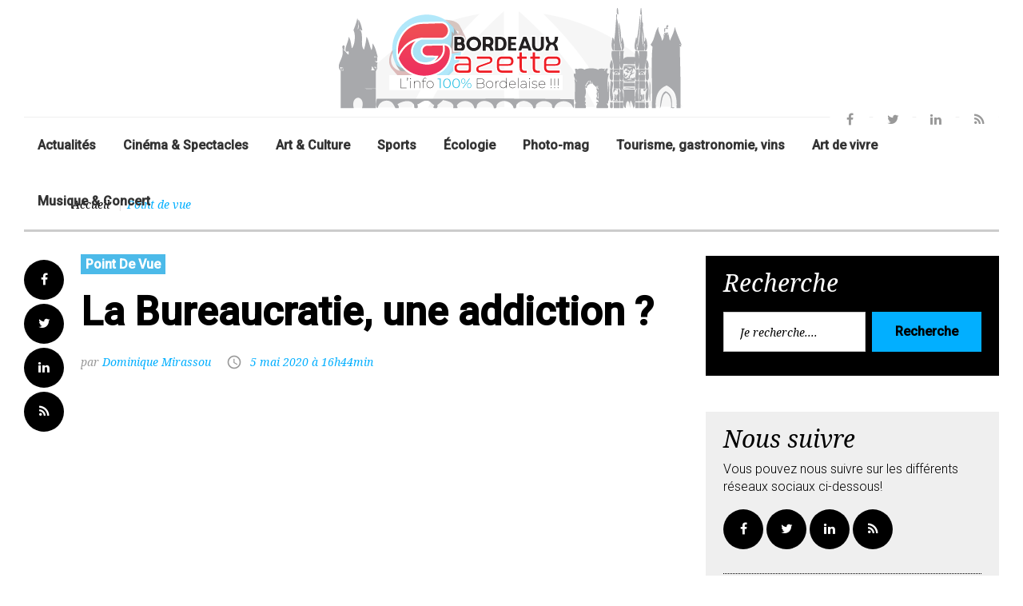

--- FILE ---
content_type: text/html; charset=utf-8
request_url: https://www.bordeaux-gazette.com/la-bureaucratie-une-addiction.html
body_size: 11329
content:
<!DOCTYPE html>
<!--[if lt IE 7 ]> <html dir="ltr" lang="fr" xmlns="http://www.w3.org/1999/xhtml" xml:lang="fr" class="wide wow-animation"> <![endif]-->
<!--[if IE 7 ]> <html dir="ltr" lang="fr" xmlns="http://www.w3.org/1999/xhtml" xml:lang="fr" class="wide wow-animation"> <![endif]-->
<!--[if IE 8 ]> <html dir="ltr" lang="fr" xmlns="http://www.w3.org/1999/xhtml" xml:lang="fr" class="wide wow-animation"> <![endif]-->
<!--[if IE 9 ]> <html dir="ltr" lang="fr" xmlns="http://www.w3.org/1999/xhtml" xml:lang="fr" class="wide wow-animation"> <![endif]-->
<!--[if (gt IE 9)|!(IE)]><!-->
<html dir="ltr" lang="fr" xmlns="http://www.w3.org/1999/xhtml" xml:lang="fr" class="wide wow-animation">
<!--<![endif]-->
<head>
<!-- Site Title-->

<title>La Bureaucratie, une addiction ?</title>
<meta name="description" content=" Structure destin&#233;e &#224; r&#233;genter la vie des gens, la bureaucratie est bel et bien pr&#233;sente dans nos soci&#233;t&#233;s depuis des mill&#233;naires. Les Egyptiens, les seigneurs f&#233;odaux tout comme le r&#233;gime nazi et nos d&#233;mocraties actuelles n&#039;auraient su fonctionner sans (...) " />
<link rel="canonical" href="https://www.bordeaux-gazette.com/la-bureaucratie-une-addiction.html">


<meta name="Keywords" content="" />

<meta name="google-site-verification" content="3UQ3y0ZGb2MfM31BvSkFuAdp1lJcSdJY6tFFNfAD_QQ" />
<meta name="Author" content="Dominique Mirassou" />
<meta http-equiv="content-language" content="fr" />


<meta name="twitter:card" content="summary_large_image">
<meta name="twitter:site" content="@Bordeauxgazette">
<meta name="twitter:creator" content="@Bordeauxgazette">
<meta name="twitter:url" content="https://www.bordeaux-gazette.com/la-bureaucratie-une-addiction.html">
<meta name="twitter:title" content="La Bureaucratie, une addiction&nbsp;?">





<meta http-equiv="content-language" content="fr" />
<meta property="fb:admins" content="100002126020409" />
<meta property="og:site_name" content="Bordeaux Gazette" />
    <meta property="og:title" content="La Bureaucratie, une addiction ?" />
<meta property="og:type" content="article" />
    <meta property="og:url" content="https://www.bordeaux-gazette.com/la-bureaucratie-une-addiction.html" />
    <meta property="og:description" content="Structure destinée à régenter la vie des gens, la bureaucratie est bel et bien présente dans nos sociétés depuis des millénaires. Les Egyptiens, les seigneurs féodaux tout comme le régime nazi et nos démocraties actuelles n’auraient su fonctionner sans une bureaucratie souvent omniprésente et diversement efficace. Si l’on se réfère à l’ouvrage de Jacques Bichot : &#171; Le Labyrinthe. Compliquer pour régner &#187;. il apparaît que très souvent la bureaucratie se développe lorsque les hommes politiques incapables d’agir (...)" />



<script type='text/javascript'>/*<![CDATA[*/(function(H){H.className=H.className.replace(/\bno-js\b/,'js')})(document.documentElement);/*]]>*/</script>
<style type="text/css">
.wide.wow-animation body .page.text-center .page-head .rd-navbar-wrap .rd-navbar.rd-navbar-centered .rd-navbar-inner .rd-navbar-panel .rd-navbar-brand a {
	text-align: center;
	margin-left:auto;
	margin-right:auto;
}
.post-variant-3 .spip-corps-article .spip_doc_titre {
margin-top: -20px !important;
font-size: 75%;

}
.post-variant-3 .spip-corps-article .spip_doc_descriptif {
margin-top: 0px !important;
font-size: 75%;
margin-bottom: 20px;
}
.post-variant-3 .spip-corps-article img {
margin-bottom: 20px;
margin-top: 20px;
}

</style>
<meta http-equiv="Content-Type" content="text/html; charset=utf-8" />
    <meta name="format-detection" content="telephone=no">
    <meta name="viewport" content="width=device-width, height=device-height, initial-scale=1.0, maximum-scale=1.0, user-scalable=0">
    <meta http-equiv="X-UA-Compatible" content="IE=Edge">

<link rel="alternate" type="application/rss+xml" title="Syndiquer tout le site" href="spip.php?page=backend" />






<!-- insert_head_css --><script type='text/javascript'>/*<![CDATA[*/
  (function(i,s,o,g,r,a,m){i['GoogleAnalyticsObject']=r;i[r]=i[r]||function(){ (i[r].q=i[r].q||[]).push(arguments)},i[r].l=1*new Date();a=s.createElement(o), m=s.getElementsByTagName(o)[0];a.async=1;a.src=g;m.parentNode.insertBefore(a,m) })
  (window,document,'script','//www.google-analytics.com/analytics.js','ga');
  ga('create', 'UA-12902449-2');
    ga('send', 'pageview');
/*]]>*/</script>
<link rel="stylesheet" type="text/css" href="//fonts.googleapis.com/css?family=Open+Sans|Roboto+Condensed|Lekton" id="webfonts" /><link rel="stylesheet" type="text/css" href="plugins-dist/oembed/css/oembed.css?1549914388" />





<link rel="stylesheet" href="BG2018/css/perso.css" type="text/css" />





<script src="js/script.js" type="text/javascript"></script>


<script src="prive/javascript/jquery.js?1687969567" type="text/javascript"></script>

<script src="prive/javascript/jquery-migrate-3.0.1.js?1687969567" type="text/javascript"></script>

<script src="prive/javascript/jquery.form.js?1687969567" type="text/javascript"></script>

<script src="prive/javascript/jquery.autosave.js?1687969567" type="text/javascript"></script>

<script src="prive/javascript/jquery.placeholder-label.js?1687969567" type="text/javascript"></script>

<script src="prive/javascript/ajaxCallback.js?1687969567" type="text/javascript"></script>

<script src="prive/javascript/js.cookie.js?1687969567" type="text/javascript"></script>

<script src="prive/javascript/jquery.cookie.js?1687969567" type="text/javascript"></script>
<!-- insert_head -->
<!-- Google tag (gtag.js) -->
<script async src="https://www.googletagmanager.com/gtag/js?id=G-Q4JVY2RPPB"></script>
<script>
  window.dataLayer = window.dataLayer || [];
  function gtag(){dataLayer.push(arguments);}
  gtag('js', new Date());

  gtag('config', 'G-Q4JVY2RPPB');
</script>

<meta name="generator" content="SPIP 3.2.19 [23954]" />


<link rel="icon" type="image/x-icon" href="BG2018/favicon.ico" />
<link rel="shortcut icon" type="image/x-icon" href="BG2018/favicon.ico" />
<!-- Stylesheets-->
<link rel="stylesheet" type="text/css" href="//fonts.googleapis.com/css?family=Roboto:400,500,300,300italic,500%7CNoto+Serif:400italic,700%7CNoto+Sans:700,700italic">
<!--[if lt IE 10]>
    <div style="background: #212121; padding: 10px 0; box-shadow: 3px 3px 5px 0 rgba(0,0,0,.3); clear: both; text-align:center; position: relative; z-index:1;"><a href="http://windows.microsoft.com/en-US/internet-explorer/"><img src="images/ie8-panel/warning_bar_0000_us.jpg" border="0" height="42" width="820" alt="You are using an outdated browser. For a faster, safer browsing experience, upgrade for free today."></a></div>
    <script src="js/html5shiv.min.js"></script>
		<![endif]-->
<link rel="stylesheet" href="https://sibforms.com/forms/end-form/build/sib-styles.css">
</head>
  <script>(function(d, s, id) {
  var js, fjs = d.getElementsByTagName(s)[0];
  if (d.getElementById(id)) return;
  js = d.createElement(s); js.id = id;
  js.src = "//connect.facebook.net/fr_FR/sdk.js#xfbml=1&appId=189498401120801&version=v2.0";
  fjs.parentNode.insertBefore(js, fjs);
}(document, 'script', 'facebook-jssdk'));</script>
  <body>
    <!-- Page-->
    <div class="page text-center">
      <!-- Page Header-->
       <header class="page-head"> 
    <!-- RD Navbar-->
    <div class="rd-navbar-wrap">
      <nav data-layout="rd-navbar-fixed" data-sm-layout="rd-navbar-fullwidth" data-lg-layout="rd-navbar-static" class="rd-navbar rd-navbar-centered" data-stick-up-offset="156" data-md-layout="rd-navbar-fullwidth">
        <div class="rd-navbar-inner"> 
          <!-- RD Navbar Top part--> 
          
          <!-- RD Navbar Panel-->
          <div class="rd-navbar-panel"> 
            <!-- RD Navbar Toggle-->
            <button data-rd-navbar-toggle=".rd-navbar-nav-wrap" class="rd-navbar-toggle"><span></span></button>
            <!-- RD Navbar Brand-->
            <div class="rd-navbar-brand"><a href="https://www.bordeaux-gazette.com/" class="brand-name"><img class="spip_logo spip_logos" alt="" src="IMG/siteon0.png?1529003357" width="440" height="126" /></a></div>
            <div class="rd-navbar-social-list"> 
              <!-- list social-->
              <ul class="list-inline-0">
               <li><a href="https://www.facebook.com/bordeauxgazette/" class="icon icon-circle fa-facebook icon-default"></a></li>
                <li><a href="https://twitter.com/bordeauxgazette" class="icon icon-circle fa-twitter icon-default"></a></li>
                <li><a href="https://www.linkedin.com/company/10840928" class="icon icon-circle fa-linkedin icon-default"></a></li>
                <li><a href="spip.php?page=backend" class="icon icon-circle fa-feed icon-default"></a></li>
              </ul>
            </div>
          </div>
          <!-- RD Navbar Wrap-->
          <div class="rd-navbar-nav-wrap"> 
            <!-- RD Navbar Nav-->
            <ul class="rd-navbar-nav">
              
              <li><a href="-actualite-.html">Actualités</a></li>
              
              <li><a href="-cinema-spectacles-.html">Cinéma &amp; Spectacles</a></li>
              
              <li><a href="-art-culture-.html">Art &amp; Culture</a></li>
              
              <li><a href="-sports-.html">Sports</a></li>
              
              <li><a href="-Eco-Actu-.html">Écologie</a></li>
              
              <li><a href="-photo-mag-.html">Photo-mag</a></li>
              
              <li><a href="-Tourisme-gastronomie-vins-.html">Tourisme, gastronomie, vins</a></li>
              
              <li><a href="-art-de-vivre-.html">Art de vivre</a></li>
              
              <li><a href="-musique-concert-.html">Musique &amp; Concert</a></li>
              
            </ul>
          </div>
        </div>
      </nav>
    </div>
  </header>
      <!-- Page Content-->
      <main class="page-content">
        
        <div class="shell">
          <div class="reveal-sm-flex range-xs-middle offset-top-12">
            <h3 class="heading-italic text-light"></h3>
            <div class="divider-vertical divider-xs veil reveal-sm-inline-block offset-top-5"></div>
            <ol class="breadcrumb">
              <li><a href="./">Accueil</a></li>
              <li class="active">Point de vue
              </li>
            </ol>
          </div>
        </div>
        <section class="section-top-50">
          <div class="shell">
            <div class="range text-md-left">
              <div class="cell-lg-8">
                <div class="range range-lg-reverse">
                  <div class="cell-lg-11">
                    <div class="post post-default post-variant-3">
                      <div class="text-left"><a href="-Point-de-vue-.html"><span class="label label-warning">Point de vue</span></a></div>
                      <div class="offset-top-12">
                        <article role="article">
                        <div class="h1 text-gray-base">La Bureaucratie, une addiction&nbsp;?</div>
                        <div class="post-meta element-groups-custom offset-top-12"><span class="post-meta-author"><span class="vcard author"><a class="url fn spip_in" href="_dominique-mirassou_.html">Dominique Mirassou</a></span></span><span class="post-meta-time">
                        <time datetime="2020-05-05 16:44:05">5 mai 2020 à 16h44min</time></span></div>
                      </div>
                      <p><b></b></p>
					  <br />
                       <p><script async src="https://pagead2.googlesyndication.com/pagead/js/adsbygoogle.js"></script>
<ins class="adsbygoogle"
     style="display:block; text-align:center;"
     data-ad-layout="in-article"
     data-ad-format="fluid"
     data-ad-client="ca-pub-2671056763009999"
     data-ad-slot="4239703819"></ins>
<script>
     (adsbygoogle = window.adsbygoogle || []).push({});
</script></p>
                      <div class="spip-corps-article">
                     <br />
                      <p>Structure destinée à régenter la vie des gens, la bureaucratie est bel et bien présente dans nos sociétés depuis des millénaires. Les Egyptiens, les seigneurs féodaux tout comme le régime nazi et nos démocraties actuelles n’auraient su<br class='autobr' />
fonctionner sans une bureaucratie souvent omniprésente et diversement efficace. Si l’on se réfère à l’ouvrage de <strong>Jacques Bichot</strong>&nbsp;: &#171;&nbsp;Le Labyrinthe. Compliquer pour régner&nbsp;&#187;. il apparaît que très souvent la bureaucratie se développe lorsque les hommes politiques incapables d’agir sur la réalité, compensent en redoublant d’activité sur les textes, plus malléables que les hommes. Comparant l’addiction à la production de textes officiels avec l’addiction à l’alcool, l’auteur nous dit&nbsp;:&nbsp;&#171;&nbsp;Souvent un homme boit pour oublier ses échecs, la médiocrité de sa situation&nbsp;; les hommes politiques et les hauts fonctionnaires, eux, pondent des textes inutiles.&nbsp;&#187; J’ajouterai très souvent inapplicables. Et l’auteur de poursuivre que le haut fonctionnaire très soucieux d’exister, car son &#171;&nbsp;moi&nbsp;&#187; l’exige, doit donner à sa fonction une importance aussi voisine que possible de celle de son ministre. L’activité du fonctionnaire rejaillissant sur celle du ministre et donc sur sa notoriété, les bureaucrates ne sont pas souvent freinés quand ils commettent des abus de réglementation et parfois de véritables abus de pouvoir. Quant aux failles et égarements liés à ce &#171;&nbsp;bureaucratisme chronique et intense&nbsp;&#187;, il suffit actuellement de mesurer le temps passé entre l’annonce de l’arrivée des masques et leur livraison effective pour constater que même si l’affaire est loin d’être simple, l’efficacité et la coordination ne sont pas tout à fait au rendez-vous. L’auteur propose un autre exemple pour illustrer son propos&nbsp;:&nbsp;&#187; Depuis plus de dix ans, les agences régionales de santé ont poussé à la réduction du nombre de lits dans les hôpitaux.<br class='autobr' />
La sortie le plus tôt possible après l’opération devait réduire fortement les dépenses hospitalières en même temps que le nombre de lits. En réalité, un lit inoccupé ne coûte pas grand-chose et un lit occupé par une personne récemment opérée coûte moins cher que l’intervention à domicile d’un infirmier libéral.&nbsp;&#187;<br class='autobr' />
Un choix administratif pas vraiment judicieux, pour quelles économies&nbsp;?</p>
                      </div>
                      <div class="post-meta"><span class="post-meta-tags">Mots clefs : </span></div>
                    </div>
                    </article>
                    
                    <div class="bg-gray-base context-dark section-30 inset-left-30 inset-right-30 text-sm-left offset-top-15">
                      <div class="unit unit-sm-horizontal unit-md-horizontal unit-lg-horizontal unit-xl-horizontal">
                        <div class="unit-left"><img class='spip_logo spip_logos' alt="" src="local/cache-vignettes/L150xH150/auton79-39a08.jpg?1529004494" width='150' height='150' /></div>
                        <div class="unit-body">
                          <h3 class="heading-italic text-light offset-sm-top-28">Ecrit par <a href="_dominique-mirassou_.html">Dominique Mirassou</a>
                          </h3>
                          <p></p>
                        </div>
                      </div>
                    </div>
                   
                  
                  </div>
                  <div class="cell-lg-1">
                            <!-- list social-->
                            <ul class="list-inline-0 stuck-lg">
                              <li class="reveal-lg-block offset-lg-top-5"><a href="https://www.facebook.com/sharer/sharer.php?u=https://www.bordeaux-gazette.com/la-bureaucratie-une-addiction.html" class="icon icon-circle fa-facebook icon-gray-base" target="_blank"></a></li>
                              <li class="reveal-lg-block offset-lg-top-5"><a href="https://twitter.com/intent/tweet/?url=https://www.bordeaux-gazette.com/la-bureaucratie-une-addiction.html&text=La Bureaucratie, une addiction&nbsp;?&via=Bordeauxgazette" class="icon icon-circle fa-twitter icon-gray-base" target="_blank"></a></li>
                              <li class="reveal-lg-block offset-lg-top-5"><a href="https://www.linkedin.com/shareArticle?mini=true&url=https://www.bordeaux-gazette.com/la-bureaucratie-une-addiction.html&source=Bordeaux Gazette" class="icon icon-circle fa-linkedin icon-gray-base" target="_blank"></a></li>
                              <li class="reveal-lg-block offset-lg-top-5"><a href="spip.php?page=backend" class="icon icon-circle fa-feed icon-gray-base"></a></li>
                            </ul>
                  </div>
                </div>
                <hr class="divider offset-top-60">
                <div class="range range-sm-justify offset-top-30">
                  <div class="cell-sm-6 cell-xl-4 text-sm-left">
                    <div class="inset-left-30">
                      <div class="font-accent small text-italic">Article précédent</div>
                      <div class="post-prev h5 offset-top-5"><a href="polemiques-autour-des-masques.html" class="text-gray-base">Polémiques autour des masques</a></div>
                    </div>
                  </div>
                  <div class="cell-sm-6 cell-xl-4 text-sm-right">
                    <div class="inset-right-30">
                      <div class="font-accent small text-italic">Article suivant</div>
                      <div class="post-next h5 offset-top-5"><a href="creer-une-garde-robe-plus-eco-responsable.html" class="text-gray-base">Créer une garde robe plus éco-responsable</a></div>
                    </div>
                  </div>
                </div>
            
                <div class="divider divider-dashed"></div>
                <div id="fb-root"></div><script src="http://connect.facebook.net/fr_FR/all.js#xfbml=1"></script><fb:comments href="https://www.bordeaux-gazette.com/la-bureaucratie-une-addiction.html" num_posts="5" data-width="100%"></fb:comments>
               
<p><script async src="//pagead2.googlesyndication.com/pagead/js/adsbygoogle.js"></script>
<ins class="adsbygoogle"
     style="display:block"
     data-ad-format="autorelaxed"
     data-ad-client="ca-pub-2671056763009999"
     data-ad-slot="3796027906"></ins>
<script>
     (adsbygoogle = window.adsbygoogle || []).push({});
</script> </p>               
              </div>
              <div class="cell-lg-4 offset-top-45 offset-lg-top-0">
                <!-- Sidebar-->
                <div class="range">
                  <div class="cell-sm-8 cell-sm-preffix-2 cell-lg-12 cell-lg-preffix-0 cell-xs-push-1 cell-lg-push-1">
            <div class="bg-gray-base context-dark section-top-15 section-bottom-30 inset-p-left-6 inset-p-right-6">
              <h3 class="heading-italic text-light">Recherche</h3>
              <form action="spip.php?page=recherche" method="get" class="form-inline-flex reveal-xs-flex">
               <input name="page" value="recherche" type="hidden"
/>
	
                <div class="form-group offset-bottom-0">
                  <input type="search" name="recherche" placeholder="Je recherche...." id="recherche" class="form-control">
                </div>
                <button type="submit" class="btn btn-warning offset-xs-left-10 offset-top-12 offset-xs-top-0">Recherche</button>
              </form>
            </div>
          </div>                  <div class="cell-sm-8 cell-sm-preffix-2 cell-lg-12 cell-lg-preffix-0 cell-xs-push-7 cell-lg-push-2 text-center text-lg-left">
                    <div class="bg-gray-light section-top-15 section-bottom-30 inset-p-left-6 inset-p-right-6 offset-top-45 offset-xl-top-60">
                      <h3 class="heading-italic text-light">Nous suivre</h3>
                      <p>Vous pouvez nous suivre sur les différents réseaux sociaux ci-dessous!</p>
                      <!-- Social list-->
                                      <!-- list social-->
                                      <ul class="list-inline-0">
                                        <li><a href="https://www.facebook.com/bordeauxgazette/" class="icon icon-circle fa-facebook icon-gray-base"></a></li>
                <li><a href="https://twitter.com/bordeauxgazette" class="icon icon-circle fa-twitter icon-gray-base"></a></li>
                <li><a href="https://www.linkedin.com/company/10840928" class="icon icon-circle fa-linkedin icon-gray-base"></a></li>
                <li><a href="spip.php?page=backend" class="icon icon-circle fa-feed icon-gray-base"></a></li>
                                      </ul>
                      <hr class="divider divider-dashed">
                      <h3 class="heading-italic text-light">Newsletter!</h3>
                      <p>Recevez directement le nouvelles actualités de Bordeaux Gazette.</p>
                      <!-- RD Mailform-->
                      <!-- START - We recommend to place the below code where you want the form in your website html  -->
<div class="sib-form" style="text-align: center;
                                                    ">
  <div id="sib-form-container" class="sib-form-container">
    <div id="sib-container" class="sib-container--large sib-container--vertical" style="text-align:center; background-color:rgba(255,255,255,1); max-width:540px; border-radius:3px; border-width:1px; border-color:#C0CCD9; border-style:solid;">
      <form id="sib-form" method="POST" action="https://77fa3a00.sibforms.com/serve/[base64]">
        <div style="padding: 8px 0;">
          <div class="sib-input sib-form-block">
            <div class="form__entry entry_block">
              <div class="form__label-row ">
                <label class="entry__label" style="font-size:16px; text-align:left; font-weight:700; font-family:&quot;Helvetica&quot;, sans-serif; color:#3c4858;" for="EMAIL" data-required="*">
                  Veuillez renseigner votre adresse email pour vous inscrire
                </label>

                <div class="entry__field">
                  <input class="input" type="text" id="EMAIL" name="EMAIL" autocomplete="off" placeholder="EMAIL" data-required="true" required />
                </div>
              </div>

              <label class="entry__error entry__error--primary" style="font-size:16px; text-align:left; font-family:&quot;Helvetica&quot;, sans-serif; color:#661d1d; background-color:#ffeded; border-radius:3px; border-color:#ff4949;">
              </label>
              <label class="entry__specification" style="font-size:12px; text-align:left; font-family:&quot;Helvetica&quot;, sans-serif; color:#8390A4;">
                Veuillez renseigner votre adresse email pour vous inscrire. Ex. : abc@xyz.com
              </label>
            </div>
          </div>
      </div>
        <div style="padding: 8px 0;">
          <div class="sib-optin sib-form-block">
            <div class="form__entry entry_mcq">
              <div class="form__label-row ">
                <div class="entry__choice">
                  <label>
                    <input type="checkbox" class="input_replaced" value="1" id="OPT_IN" name="OPT_IN" />
                    <span class="checkbox checkbox_tick_positive"></span><span style="font-size:14px; text-align:left; font-family:&quot;Helvetica&quot;, sans-serif; color:#3C4858; background-color:transparent;"><p>J'accepte de recevoir vos e-mails et confirme avoir pris connaissance de votre politique de confidentialité et mentions légales.</p></span> </label>
                </div>
              </div>
              <label class="entry__error entry__error--primary" style="font-size:16px; text-align:left; font-family:&quot;Helvetica&quot;, sans-serif; color:#661d1d; background-color:#ffeded; border-radius:3px; border-color:#ff4949;">
              </label>
              <label class="entry__specification" style="font-size:12px; text-align:left; font-family:&quot;Helvetica&quot;, sans-serif; color:#8390A4;">
                Vous pouvez vous désinscrire à tout moment en cliquant sur le lien présent dans nos emails. <a target="_blank" class="clickable_link" href="https://fr.sendinblue.com/legal/termsofuse/">conditions générales d'utilisation</a>
              </label>
            </div>
          </div>
        </div>
        <div style="padding: 8px 0;">
          <div class="sib-form__declaration">
            <div class="declaration-block-icon">
              <svg class="icon__SVG" width="0" height="0" version="1.1" xmlns="http://www.w3.org/2000/svg">
                <defs>
                  <symbol id="svgIcon-sphere" viewBox="0 0 63 63">
                    <path class="path1" d="M31.54 0l1.05 3.06 3.385-.01-2.735 1.897 1.05 3.042-2.748-1.886-2.738 1.886 1.044-3.05-2.745-1.897h3.393zm13.97 3.019L46.555 6.4l3.384.01-2.743 2.101 1.048 3.387-2.752-2.1-2.752 2.1 1.054-3.382-2.745-2.105h3.385zm9.998 10.056l1.039 3.382h3.38l-2.751 2.1 1.05 3.382-2.744-2.091-2.743 2.091 1.054-3.381-2.754-2.1h3.385zM58.58 27.1l1.04 3.372h3.379l-2.752 2.096 1.05 3.387-2.744-2.091-2.75 2.092 1.054-3.387-2.747-2.097h3.376zm-3.076 14.02l1.044 3.364h3.385l-2.743 2.09 1.05 3.392-2.744-2.097-2.743 2.097 1.052-3.377-2.752-2.117 3.385-.01zm-9.985 9.91l1.045 3.364h3.393l-2.752 2.09 1.05 3.393-2.745-2.097-2.743 2.097 1.05-3.383-2.751-2.1 3.384-.01zM31.45 55.01l1.044 3.043 3.393-.008-2.752 1.9L34.19 63l-2.744-1.895-2.748 1.891 1.054-3.05-2.743-1.9h3.384zm-13.934-3.98l1.036 3.364h3.402l-2.752 2.09 1.053 3.393-2.747-2.097-2.752 2.097 1.053-3.382-2.743-2.1 3.384-.01zm-9.981-9.91l1.045 3.364h3.398l-2.748 2.09 1.05 3.392-2.753-2.1-2.752 2.096 1.053-3.382-2.743-2.102 3.384-.009zM4.466 27.1l1.038 3.372H8.88l-2.752 2.097 1.053 3.387-2.743-2.09-2.748 2.09 1.053-3.387L0 30.472h3.385zm3.069-14.025l1.045 3.382h3.395L9.23 18.56l1.05 3.381-2.752-2.09-2.752 2.09 1.053-3.381-2.744-2.1h3.384zm9.99-10.056L18.57 6.4l3.393.01-2.743 2.1 1.05 3.373-2.754-2.092-2.751 2.092 1.053-3.382-2.744-2.1h3.384zm24.938 19.394l-10-4.22a2.48 2.48 0 00-1.921 0l-10 4.22A2.529 2.529 0 0019 24.75c0 10.47 5.964 17.705 11.537 20.057a2.48 2.48 0 001.921 0C36.921 42.924 44 36.421 44 24.75a2.532 2.532 0 00-1.537-2.336zm-2.46 6.023l-9.583 9.705a.83.83 0 01-1.177 0l-5.416-5.485a.855.855 0 010-1.192l1.177-1.192a.83.83 0 011.177 0l3.65 3.697 7.819-7.916a.83.83 0 011.177 0l1.177 1.191a.843.843 0 010 1.192z" fill="#0092FF"></path>
                  </symbol>
                </defs>
              </svg>
              <svg class="svgIcon-sphere" style="width:63px; height:63px;">
                <use xlink:href="#svgIcon-sphere"></use>
              </svg>
            </div>
          </div>

        </div>
        <div style="padding: 8px 0;">
          <div class="sib-form-block" style="text-align: left">
            <button class="sib-form-block__button sib-form-block__button-with-loader" style="font-size:16px; text-align:left; font-weight:700; font-family:&quot;Helvetica&quot;, sans-serif; color:#FFFFFF; background-color:#3E4857; border-radius:3px; border-width:0px;" form="sib-form" type="submit">
              <svg class="icon clickable__icon progress-indicator__icon sib-hide-loader-icon" viewBox="0 0 512 512">
                <path d="M460.116 373.846l-20.823-12.022c-5.541-3.199-7.54-10.159-4.663-15.874 30.137-59.886 28.343-131.652-5.386-189.946-33.641-58.394-94.896-95.833-161.827-99.676C261.028 55.961 256 50.751 256 44.352V20.309c0-6.904 5.808-12.337 12.703-11.982 83.556 4.306 160.163 50.864 202.11 123.677 42.063 72.696 44.079 162.316 6.031 236.832-3.14 6.148-10.75 8.461-16.728 5.01z" />
              </svg>
              S&#039;INSCRIRE
            </button>
          </div>
        </div>
        <input type="text" name="email_address_check" value="" class="input--hidden">
        <input type="hidden" name="locale" value="fr">
        <input type="hidden" name="html_type" value="simple">
      </form>
    </div>
  </div>
</div>
<!-- END - We recommend to place the below code where you want the form in your website html  -->
<!-- End Sendinblue Form -->
                      <!-- Rd Mailform result field-->
                      <div class="rd-mailform-validate"></div>
                    </div>
                  </div>
                  <div class="cell-xs-12 cell-xs-push-3 cell-lg-push-3 offset-top-45">
                    <div class="heading-divider offset-top45">
                      <h3 class="heading-italic text-light">Sur le même sujet</h3>
                    </div>
                    <div class="range offset-top-30 offset-md-top-60">
                      <div class="cell-sm-6 cell-lg-12">
                      

 
                        <hr class="divider divider-dashed veil reveal-lg-block">
                      </div>
                      <div class="cell-sm-6 cell-lg-12 offset-lg-top-30">
                        
                    </div>
                  </div>
                  <div class="cell-xs-12 cell-xs-push-2 cell-lg-push-4 offset-top-45">
                    <div class="heading-divider">
                      <h3 class="heading-italic text-light">Bordeaux Gazette Annuaire</h3>
                    </div>
                    

 <div class="range offset-top-45">
                      <div class="cell-sm-6 cell-lg-12">
                                                                                             <div class="post post-variant-1">
                                          <div class="post-inner"><a href="/annuaire/pricing-plan/"><img src="PUB-BGA2019.jpg"></a>
                                            <div class="post-caption">
                                              <ul>
                                                <li><a href="#"><span class="label label-warning-annuaire">Offre limitée</span></a></li>
                                              </ul>
                                              <div>
                                               
                                                                
                                              </div>
                                            </div>
                                          </div>
                                        </div>
                                       
                        
                                        
                        <hr class="divider divider-dashed veil-sm reveal-lg-block">
                      </div>
                      <div class="cell-sm-6 cell-lg-12 offset-lg-top-30">
                                                           <div class="post post-variant-1">
                                          <div class="post-inner"><img src="resizer/resizer.php?file=../annuaire/wp-content/uploads/2025/09/20250904_142625.jpg&width=536&height=411&action=resize&quality=100">
                                            <div class="post-caption">
                                              <ul>
                                                <li><a href="#"><span class="label label-warning-annuaire">Nouveau</span></a></li>
                                              </ul>
                                              <div>
                                                <div class="h4 text-normal font-accent-2"><span class="pubannuaire">Publicité</span> <a href="https://www.bordeaux-gazette.com/annuaire/listing/hexabox-targon/">Hexabox - Targon</a></div>
                                                                <div class="post-meta post-meta-hidden-outer">
                                                                  <div class="post-meta-hidden">
                                                                    <div class="icon text-gray icon-lg material-icons-share">
                                                                      <ul>
                                  <li><a href="https://www.facebook.com/sharer/sharer.php?u=https://www.bordeaux-gazette.com/annuaire/listing/hexabox-targon/" class="icon fa fa-facebook"></a></li>
                                  <li><a href="https://twitter.com/intent/tweet/?url=https://www.bordeaux-gazette.com/annuaire/listing/hexabox-targon/&text=Hexabox - Targon" class="icon fa fa-twitter"></a></li>
                                  <li><a href="http://www.linkedin.com/shareArticle?mini=true&url=https://www.bordeaux-gazette.com/annuaire/listing/hexabox-targon/&title=Hexabox - Targon" class="icon fa fa-linkedin"></a></li>
                              </ul>
                                                                    </div>
                                                                  </div>
                                                                  <div class="element-groups-custom veil reveal-md-block"><a href="https://www.bordeaux-gazette.com/annuaire/listing/hexabox-targon/" target="_blank">
                              Espace de stockage                              </a></div>
                                                                </div>
                                              </div>
                                            </div>
                                          </div>
                                        </div>                        
                                        
                      </div>
                    </div> 
                  </div>
                  <div class="cell-xs-12 cell-xs-push-5 cell-lg-push-5 offset-top-36">
                    <div class="heading-divider">
                      <h3 class="heading-italic text-light">Et si je vous racontais...</h3>
                    </div>
                    <div class="range offset-top-0">
                      <div class="cell-sm-8 cell-sm-preffix-2 cell-lg-12 cell-lg-preffix-0">
   
<span class="small font-accent text-italic">Chapitres : 
  <a href="qui-a-tue-pollux-chapitre-i.html">1</a> - 
  <a href="qui-a-tue-pollux-chapitre-ii.html">2</a> - 
  <a href="qui-a-tue-pollux-chapitre-iii.html">3</a> - 
  <a href="qui-a-tue-pollux-chapitre-iv.html">4</a> - 
  <a href="qui-a-tue-pollux-chapitre-v.html">5</a> - 
  <a href="qui-a-tue-pollux-chapitre-vi.html">6</a> - 
  <a href="qui-a-tue-pollux-chapitre-vii.html">7</a> - 
  <a href="qui-a-tue-pollux-chapitre-viii.html">8</a> - 
  <a href="qui-a-tue-pollux-chapitre-ix.html">9</a> - 
  <a href="qui-a-tue-pollux-chapitre-x.html">10</a> - 
  <a href="qui-a-tue-pollux-chapitre-xi.html">11</a></span>
                        <h5><a href="+-qui-a-tue-pollux-+.html" class="text-gray-base">Qui a tué Pollux&nbsp;?</a></h5>
                        <hr class="divider divider-dashed">

<span class="small font-accent text-italic">Chapitres : 
  <a href="le-crime-de-la-pizzeria-chapitre-i.html">1</a> - 
  <a href="le-crime-de-la-pizzeria-chapitre-ii.html">2</a> - 
  <a href="le-crime-de-la-pizzeria-chapitre-iii.html">3</a> - 
  <a href="le-crime-de-la-pizzeria-chapitre-iv.html">4</a> - 
  <a href="le-crime-de-la-pizzeria-chapitre-v.html">5</a> - 
  <a href="le-crime-de-la-pizzeria-chapitre-vi.html">6</a> - 
  <a href="le-crime-de-la-pizzeria-chapitre-vii.html">7</a> - 
  <a href="le-crime-de-la-pizzeria-chapitre-viii.html">8</a> - 
  <a href="le-crime-de-la-pizzeria-chapitre-ix.html">9</a> - 
  <a href="le-crime-de-la-pizzeria-chapitre-x.html">10</a> - 
  <a href="le-crime-de-la-pizzeria-chapitre-xi.html">11</a> - 
  <a href="le-crime-de-la-pizzeria-chapitre-xii.html">12</a> - 
  <a href="le-crime-de-la-pizzeria-epilogue.html">13</a></span>
                        <h5><a href="+-le-crime-de-la-pizzeria-+.html" class="text-gray-base">Le Crime de la Pizzéria</a></h5>
                        <hr class="divider divider-dashed">

<span class="small font-accent text-italic">Chapitres : 
  <a href="jeanne-et-gedeon-chapitre-i.html">1</a> - 
  <a href="jeanne-et-gedeon-chapitre-ii.html">2</a> - 
  <a href="jeanne-et-gedeon-chapitre-iii.html">3</a> - 
  <a href="jeanne-et-gedeon-chapitre-iv.html">4</a> - 
  <a href="jeanne-et-gedeon-chapitre-v.html">5</a></span>
                        <h5><a href="+-jeanne-et-gedeon-+.html" class="text-gray-base">Jeanne et Gédéon</a></h5>
                        <hr class="divider divider-dashed">

<span class="small font-accent text-italic">Chapitres : 
  <a href="on-ne-sait-jamais-de-qui-l-on-peut-avoir-besoin-chapitre-i.html">1</a> - 
  <a href="on-ne-sait-jamais-de-qui-l-on-peut-avoir-besoin-chapitre-ii.html">2</a> - 
  <a href="on-ne-sait-jamais-de-qui-l-on-peut-avoir-besoin-chapitre-iii.html">3</a> - 
  <a href="on-ne-sait-jamais-de-qui-l-on-peut-avoir-besoin-chapitre-iv.html">4</a> - 
  <a href="on-ne-sait-jamais-de-qui-l-on-peut-avoir-besoin-chapitre-v.html">5</a></span>
                        <h5><a href="+-on-ne-sait-jamais-de-qui-l-on-peut-avoir-besoin-+.html" class="text-gray-base">On ne sait jamais de qui l&#8217;on peut avoir besoin</a></h5>
                        <hr class="divider divider-dashed">

<span class="small font-accent text-italic">Chapitres : 
  <a href="et-cum-animo-chapitre-i.html">1</a> - 
  <a href="et-cum-animo-chapitre-ii.html">2</a> - 
  <a href="et-cum-animo-chapitre-iii.html">3</a> - 
  <a href="et-cum-animo-chapitre-iv.html">4</a></span>
                        <h5><a href="+-et-cum-animo-+.html" class="text-gray-base">Et cum animo</a></h5>
                        <hr class="divider divider-dashed">


</div>
                      
                  </div>
                  <div class="cell-xs-12 cell-xs-push-5 cell-lg-push-6 offset-top-36">
                    <div class="range text-sm-center">
                      <div class="cell-sm-6 cell-lg-12 offset-top-36 offset-sm-top-0 offset-lg-top-36">
                        <div class="heading-divider">
                          <h3 class="heading-italic text-light">Nous suivre sur Facebook</h3>
                        </div>
                        <div id="fb-root">
                          <div class="fb-root fb-widget">
                            <!-- Facebook Feed-->
                            <div class="fb-page-responsive">
                              <div data-href="https://www.facebook.com/bordeauxgazette" data-tabs="timeline" data-height="350" data-small-header="false" data-adapt-container-width="true" data-hide-cover="false" data-show-facepile="true" class="fb-page">
                                <div class="fb-xfbml-parse-ignore">
                                  <blockquote cite="https://www.facebook.com/bordeauxgazette"><a href="https://www.facebook.com/TemplateMonster">Bordeaux Gazette</a></blockquote>
                                </div>
                              </div>
                            </div>
                          </div>
                        </div>
                        <div class="heading-divider">
                          <h3 class="heading-italic text-light">Agenda</h3>
                        </div>
                        <!-- RD Calendar-->
                        <div class="rd-calendar">
                          <div class="rdc-table">
                            <div class="rdc-panel text-center bg-gray-base context-dark">
                              <div class="h5">
                                <div class="rdc-month reveal-inline-block"></div><span>  </span>
                                <div class="rdc-fullyear reveal-inline-block"></div>
                              </div>
                            </div>
                          </div>
                          <div class="reveal-flex range-xs-justify"><a class="rdc-prev"></a><a class="rdc-next"></a></div>
                        </div>
                      </div>
                    </div>
                  </div>
                </div>
              </div>
            </div>
          </div>
        </section>
      </main>
      <!-- Page Footer-->
<footer class="page-footer">
  <div class="shell offset-top-60">
    <hr class="divider divider-lg offset-0">
    <div class="range text-center text-lg-left section offset-top-0">
      <div class="cell-sm-preffix-2 cell-sm-8 cell-lg-4 cell-xl-3 cell-lg-preffix-0 cell-lg-push-4">
        <h3 class="text-regular text-italic font-accent">Newsletter!</h3>
        <div>
          <p>Recevez directement le nouvelles actualités de Bordeaux Gazette.</p>
        </div>
        <!-- RD Mailform-->
        <form data-result-class="rd-mailform-validate" data-form-type="subscribe" method="post" action="bat/rd-mailform.php" class="offset-top-25 rd-mailform-inline rd-mailform form-inline-flex reveal-xs-flex">
          <input type="text" name="email" data-constraints="@NotEmpty @Email" placeholder="Bientôt disponible">
          <button class="btn btn-warning">S'inscrire</button>
        </form>
        <!-- Rd Mailform result field-->
        <div class="rd-mailform-validate"></div>
      </div>
      <div class="cell-sm-preffix-1 cell-sm-10 cell-lg-4 cell-xl-3 cell-lg-preffix-0 offset-top-45 offset-lg-top-0 cell-lg-push-3">
        <h6 class="text-bold">Bordeaux Métropole</h6>
        <div class="offset-top-20">
          <ul class="element-groups-sm-custom small text-italic">
            
            <li><a href="+-Talence-+.html" class="btn btn-default btn-sm btn-rect text-regular font-accent">Talence</a></li>
            
            <li><a href="+-bordeaux-+.html" class="btn btn-default btn-sm btn-rect text-regular font-accent">Bordeaux</a></li>
            
            <li><a href="+-begles-+.html" class="btn btn-default btn-sm btn-rect text-regular font-accent">Bègles</a></li>
            
            <li><a href="+-Bassens-+.html" class="btn btn-default btn-sm btn-rect text-regular font-accent">Bassens</a></li>
            
            <li><a href="+-villenave-d-ornon-+.html" class="btn btn-default btn-sm btn-rect text-regular font-accent">Villenave d&#8217;ornon</a></li>
            
            <li><a href="+-Le-Bouscat-+.html" class="btn btn-default btn-sm btn-rect text-regular font-accent">Le Bouscat</a></li>
            
            <li><a href="+-Ambes-+.html" class="btn btn-default btn-sm btn-rect text-regular font-accent">Ambès</a></li>
            
            <li><a href="+-Ambares-et-Lagrave-+.html" class="btn btn-default btn-sm btn-rect text-regular font-accent">Ambarès-et-Lagrave</a></li>
            
            <li><a href="+-Artigues-pres-Bordeaux-+.html" class="btn btn-default btn-sm btn-rect text-regular font-accent">Artigues-près-Bordeaux</a></li>
            
            <li><a href="+-Blanquefort-+.html" class="btn btn-default btn-sm btn-rect text-regular font-accent">Blanquefort</a></li>
            
          </ul>
        </div>
      </div>
      <div class="cell-xs-6 cell-xl-3 cell-lg-2 offset-top-45 offset-lg-top-0">
        <h6>Informations pratiques</h6>
        <ul class="small text-center text-lg-left list-unstyled list text-italic font-accent">
          
          <li><a href="fifib-2025-mektoub-my-love-canto-due-en-ouverture-a-bordeaux.html" title="FIFIB 2025&nbsp;: Mektoub My Love&nbsp;: Canto Due en ouverture à Bordeaux">Les sorties cinéma de la semaine</a></li>
          
          
          <li><a href="Les-Mairies-de-la-Communaute.html">Les Mairies de la Métropole Bordelaise</a></li>
          
          <li><a href="Les-salles-de-cinema-de-la-CUB.html">Les salles de cinéma de la métropole bordelaise</a></li>
          
          <li><a href="medecins-de-garde-et-numeros-d-urgence.html">Médecins de garde et numéros d&#8217;urgence</a></li>
          
        </ul>
      </div>
      <div class="cell-xs-6 cell-lg-2 cell-xl-3 offset-top-45 offset-lg-top-0">
        <h6>Nous contacter</h6>
        <ul class="small text-center text-lg-left list-unstyled list text-italic font-accent">
          <li><a href="http://www.bordeaux-gazette.com/Nous-contacter.html">Nous contacter</a></li>
          <li><a href="http://www.bordeaux-gazette.com/Demande-de-devis-Publicite.html">Demande de devis Publicité</a></li>
          <li><a href="http://www.bordeaux-gazette.com/Qui-sommes-nous.html">Qui sommes nous</a></li>
          <li><a href="http://www.bordeaux-gazette.com/Mentions-legales.html">Mentions légales</a></li>
        </ul>
      </div>
    </div>
    <hr class="divider divider-offset-top-52">
    <div class="range text-left offset-top-36">
      <div class="cell-md-5 cell-md-push-1 text-center text-md-right"> 
        <!-- list social-->
        <ul class="list-inline-0">
          <li><a href="https://www.facebook.com/bordeauxgazette/" class="icon icon-circle fa-facebook icon-default"></a></li>
          <li><a href="https://twitter.com/bordeauxgazette" class="icon icon-circle fa-twitter icon-default"></a></li>
          <li><a href="https://www.linkedin.com/company/10840928" class="icon icon-circle fa-linkedin icon-default"></a></li>
          <li><a href="https://www.youtube.com/user/BordeauxGazette" class="icon icon-circle fa-youtube icon-default"></a></li>
          <li><a href="spip.php?page=backend" class="icon icon-circle fa-feed icon-default"></a></li>
        </ul>
      </div>
      <div class="cell-md-7 text-center text-md-left offset-top-25 offset-md-top-0">
        <div class="brand reveal-md-inline-block"><a href="./" class="brand-name"></div>
        <p class="reveal-md-inline-block offset-top-20 offset-top-md-0 small"><span class="post-inner"><img class='spip_logo spip_logos' alt="" src="local/cache-vignettes/L380xH109/siteon0-5916b.png?1529003822" width='380' height='109' /></span><br>
          www.bordeaux-gazette.com © 2018 JSD Mediaconcept. </p>
      </div>
    </div>
  </div>
</footer>
</div>
<!-- Java script--> 
<script src="js/core.min.js"></script> 
<script src="js/script.js"></script>
</body>
</html>


--- FILE ---
content_type: text/html; charset=utf-8
request_url: https://www.google.com/recaptcha/api2/aframe
body_size: 266
content:
<!DOCTYPE HTML><html><head><meta http-equiv="content-type" content="text/html; charset=UTF-8"></head><body><script nonce="Nbl4yapiRbpAOHWViS6_PA">/** Anti-fraud and anti-abuse applications only. See google.com/recaptcha */ try{var clients={'sodar':'https://pagead2.googlesyndication.com/pagead/sodar?'};window.addEventListener("message",function(a){try{if(a.source===window.parent){var b=JSON.parse(a.data);var c=clients[b['id']];if(c){var d=document.createElement('img');d.src=c+b['params']+'&rc='+(localStorage.getItem("rc::a")?sessionStorage.getItem("rc::b"):"");window.document.body.appendChild(d);sessionStorage.setItem("rc::e",parseInt(sessionStorage.getItem("rc::e")||0)+1);localStorage.setItem("rc::h",'1764416314731');}}}catch(b){}});window.parent.postMessage("_grecaptcha_ready", "*");}catch(b){}</script></body></html>

--- FILE ---
content_type: application/javascript
request_url: https://www.bordeaux-gazette.com/js/script.js
body_size: 9932
content:
/**
 * Global variabless
 */
"use strict";

var userAgent = navigator.userAgent.toLowerCase(),
	initialDate = new Date(),
	$html = $('html'),
	isIE = userAgent.indexOf("msie") != -1 ? parseInt(userAgent.split("msie")[1]) : userAgent.indexOf("trident") != -1 ? 11 : userAgent.indexOf("edge") != -1 ? 12 : false,
	isDesktop = $html.hasClass('desktop'),
	isIEBrows = navigator.appVersion.indexOf("MSIE") != -1 || navigator.appVersion.indexOf('Trident/') > 0,
	isMobile = /Android|webOS|iPhone|iPad|iPod|BlackBerry|IEMobile|Opera Mini/i.test(navigator.userAgent),
	isTouch = "ontouchstart" in window,
	$year = $("#copyright-year"),
	$document = $(document),
	plugins = {
		pointerEvents: isIE && isIE < 11 ? 'js/pointer-events.min.js' : false,
		smoothScroll: $html.hasClass('use--smoothscroll') ? 'js/smoothscroll.min.js' : false,
		tooltip: $('[data-toggle="tooltip"]'),
		timePicker: $(".rd-mailform-time-picker"),
		datePicker: $('.form-input[type="date"]'),
		dropdownSelect: $(".rd-mailform-select"),
		flickrfeed: $('.flickr'),
		filePicker: $('.rd-file-picker'),
		fileDrop: $('.rd-file-drop'),
		popover: $('[data-toggle="popover"]'),
		calendar: $('.rd-calendar'),
		parallax: $('.rd-parallax'),
		search: $('.rd-navbar-search'),
		video: $(".rd-video"),
		instafeed: $('.instafeed'),
		twitterfeed: $('.twitter'),
		facebookfeed: $('.facebook'),
		materialTabs: $('.rd-material-tabs'),
		responsiveTabs: $('.responsive-tabs'),
		navTabs: $('.nav-tabs'),
		textRotator: $(".rotator"),
		mfp: $('[data-lightbox]').not('[data-lightbox="gallery"] [data-lightbox]'),
		mfpGallery: $('[data-lightbox^="gallery"]'),
		owl: $('.owl-carousel'),
		navbar: $('.rd-navbar'),
		dateCountdown: $('.DateCountdown'),
		statefulButton: $('.btn-stateful'),
		countDown: $('.countdown'),
		counter: $('.counter'),
		viewAnimate: $('.view-animate'),
		progressBar: $('.progress-bar'),
		swiper: $(".swiper-slider"),
		isotope: $(".isotope"),
		mailForm: $('.rd-mailform'),
		googleMapAPI: '//maps.google.com/maps/api/js',
		googleMapLibraries: '//maps.googleapis.com/maps/api/js?v=3.exp&sensor=false&libraries=places',
		googleMap: $('#google-map'),
		googleSearch: $('.google-search'),
		audioPlayer: $('.rd-audio'),
		slick: $('.carousel-slider'),
		facebookWidget: $('#fb-root'),
		twitterWidget: $('.twitter')
	},
	i = 0;
/**
 * Initialize All Scripts
 */
$document.ready(function () {

	function getSwiperHeight(object, attr) {
		var val = object.attr("data-" + attr),
			dim;

		if (!val) {
			return undefined;
		}

		dim = val.match(/(px)|(%)|(vh)$/i);

		if (dim.length) {
			switch (dim[0]) {
				case "px":
					return parseFloat(val);
				case "vh":
					return $(window).height() * (parseFloat(val) / 100);
				case "%":
					return object.width() * (parseFloat(val) / 100);
			}
		} else {
			return undefined;
		}
	}

	function toggleSwiperInnerVideos(swiper) {
		var prevSlide = $(swiper.slides[swiper.previousIndex]),
			nextSlide = $(swiper.slides[swiper.activeIndex]),
			videos;

		prevSlide.find("video").each(function () {
			this.pause();
		});

		videos = nextSlide.find("video");
		if (videos.length) {
			videos.get(0).play();
		}
	}

	function toggleSwiperCaptionAnimation(swiper) {
		var prevSlide = $(swiper.container),
			nextSlide = $(swiper.slides[swiper.activeIndex]);

		prevSlide
			.find("[data-caption-animate]")
			.each(function () {
				var $this = $(this);
				$this
					.removeClass("animated")
					.removeClass($this.attr("data-caption-animate"))
					.addClass("not-animated");
			});

		nextSlide
			.find("[data-caption-animate]")
			.each(function () {
				var $this = $(this),
					delay = $this.attr("data-caption-delay");

				setTimeout(function () {
					$this
						.removeClass("not-animated")
						.addClass($this.attr("data-caption-animate"))
						.addClass("animated");
				}, delay ? parseInt(delay) : 0);
			});
	}

	function makeParallax(el, speed, wrapper, prevScroll) {
		var scrollY = window.scrollY || window.pageYOffset;

		if (prevScroll != scrollY) {
			prevScroll = scrollY;
			el.addClass('no-transition');
			el[0].style['transform'] = 'translate3d(0,' + -scrollY * (1 - speed) + 'px,0)';
			el.height();
			el.removeClass('no-transition');


			if (el.attr('data-fade') === 'true') {
				var bound = el[0].getBoundingClientRect(),
					offsetTop = bound.top * 2 + scrollY,
					sceneHeight = wrapper.outerHeight(),
					sceneDevider = wrapper.offset().top + sceneHeight / 2.0,
					layerDevider = offsetTop + el.outerHeight() / 2.0,
					pos = sceneHeight / 6.0,
					opacity;
				if (sceneDevider + pos > layerDevider && sceneDevider - pos < layerDevider) {
					el[0].style["opacity"] = 1;
				} else {
					if (sceneDevider - pos < layerDevider) {
						opacity = 1 + ((sceneDevider + pos - layerDevider) / sceneHeight / 3.0 * 5);
					} else {
						opacity = 1 - ((sceneDevider - pos - layerDevider) / sceneHeight / 3.0 * 5);
					}
					el[0].style["opacity"] = opacity < 0 ? 0 : opacity > 1 ? 1 : opacity.toFixed(2);
				}
			}
		}

		requestAnimationFrame(function () {
			makeParallax(el, speed, wrapper, prevScroll);
		});
	}

	function preventScroll(e) {
		e.preventDefault();
	}

	function isScrolledIntoView(elem) {
		var $window = $(window);
		return elem.offset().top + elem.outerHeight() >= $window.scrollTop() && elem.offset().top <= $window.scrollTop() + $window.height();
	}

	function lazyInit(element, func) {
		var $win = jQuery(window);
		$win.on('load scroll', function () {
			if ((!element.hasClass('lazy-loaded') && (isScrolledIntoView(element)))) {
				func.call();
				element.addClass('lazy-loaded');
			}
		});
	}


	/**
	 * @module       Set current year
	 */
	if ($year.length) {
		$year.text(initialDate.getUTCFullYear());
	}

	/**
	 * @module       IE Polyfills
	 * @description  Adds some loosing functionality to IE browsers
	 */
	if (isIE) {
		if (isIE < 10) {
			$html.addClass("lt-ie-10");
		}

		if (isIE < 11) {
			if (plugins.pointerEvents) {
				$.getScript(plugins.pointerEvents)
					.done(function () {
						$html.addClass("ie-10");
						PointerEventsPolyfill.initialize({});
					});
			}
		}

		if (isIE === 11) {
			$("html").addClass("ie-11");
		}

		if (isIE === 12) {
			$("html").addClass("ie-edge");
		}
	}

	/**
	 * @module       Bootstrap Tooltips
	 * @author       Jason Frame
	 * @version      3.3.6
	 * @license      MIT License
	 * @link         https://github.com/twbs/bootstrap/blob/master/js/tooltip.js
	 */
	if (plugins.tooltip.length) {
		var tooltipPlacement = plugins.tooltip.attr('data-placement');
		console.log(tooltipPlacement);
		$(window).on('resize orientationchange', function () {
			if (window.innerWidth < 599) {
				plugins.tooltip.tooltip('destroy');
				plugins.tooltip.attr('data-placement', 'bottom');
				plugins.tooltip.tooltip();
			}
			else {
				plugins.tooltip.attr('data-placement');
				plugins.tooltip.tooltip();
			}
		})
	}

	/**
	 * @module     RD Audio Player
	 * @author     Rafael Shayvolodyan
	 * @see        https://ua.linkedin.com/in/rafael-shayvolodyan-3a297b96
	 * @version    1.0.0
	 * @License    under dual CC By-SA 4.0 and GPLv3
	 */
	if (plugins.audioPlayer.length > 0) {
		for (i = 0; i < plugins.audioPlayer.length; i++) {
			var audioPlayerItem = plugins.audioPlayer[i];
			$(audioPlayerItem).RDAudio({});
		}
	}

	/**
	 * @module       RD Validator
	 * @author       Aleksey Patsurkovskiy
	 * @version      1.0.0
	 * @license      MIT License
	 * @link         http://cms.devoffice.com/coding-demo/mnemon1k/rd-validation/demo/
	 */
	if (plugins.mailForm.length) {
		if ("RDValidator" in jQuery.fn) {

			[].slice.call(plugins.mailForm).forEach(function (item) {
				var $currentForm = $(item),
					mailFormSettings = {
						formType: $currentForm.data("form-type"),
						resultPanelClass: $currentForm.data("result-class"),
						msg: {
							'MF000': 'Successfully sent!',
							'MF001': 'Recipients are not set!',
							'MF002': 'Form will not work locally!',
							'MF003': 'Please, define email field in your form!',
							'MF004': 'Please, define type of your form!',
							'MF254': 'Something went wrong with PHPMailer!',
							'MF255': 'Aw, snap! Something went wrong.'
						}
					},
					resultPanel = $('.' + mailFormSettings.resultPanelClass),
					mailFormOptions = {
						data: {"form-type": mailFormSettings.formType},
						error: function (result) {
							resultPanel.text(mailFormSettings.msg[result]);
						},
						success: function (result) {
							result = result.length == 5 ? result : 'MF255';
							resultPanel.text(mailFormSettings.msg[result]);
							if (result === "MF000") {
								resultPanel[0].classList.add("success");
								setTimeout(function () {
									resultPanel[0].classList.remove("success");
									$currentForm.clearForm();
								}, 2500);
							} else {
								resultPanel[0].classList.add("error");
								setTimeout(function () {
									resultPanel[0].classList.remove("error");
								}, 4000);
							}
						}
					};

				$currentForm.RDValidator({
					constraints: {
						"@Time": {
							rule: /^(1[012]|[1-9]):[0-5]\d\s[ap]\.?m\.?$/i,
							message: 'Enter valid time format!'
						}
					}
				});
				$currentForm.ajaxForm(mailFormOptions);
			});
		}
	}

	/**
	 * @module       Text rotator
	 * @version      1.0.0
	 * @license      MIT license
	 */
	if (plugins.textRotator.length) {
		for (i = 0; i < plugins.textRotator.length; i++) {
			var textRotatorItem = plugins.textRotator[i];
			$(textRotatorItem).rotator();
		}
	}

	/**
	 * @module       Magnific Popup
	 * @author       Dmitry Semenov
	 * @see          http://dimsemenov.com/plugins/magnific-popup/
	 * @version      v1.0.0
	 */
	if (plugins.mfp.length > 0 || plugins.mfpGallery.length > 0) {
		if (plugins.mfp.length) {
			for (i = 0; i < plugins.mfp.length; i++) {
				var mfpItem = plugins.mfp[i];

				$(mfpItem).magnificPopup({
					type: mfpItem.getAttribute("data-lightbox")
				});
			}
		}
		if (plugins.mfpGallery.length) {
			for (i = 0; i < plugins.mfpGallery.length; i++) {
				var mfpGalleryItem = $(plugins.mfpGallery[i]).find('[data-lightbox]');

				for (var c = 0; c < mfpGalleryItem.length; c++) {
					$(mfpGalleryItem).addClass("mfp-" + $(mfpGalleryItem).attr("data-lightbox"));
				}

				mfpGalleryItem.end()
					.magnificPopup({
						delegate: '[data-lightbox]',
						type: "image",
						gallery: {
							enabled: true
						}
					});
			}
		}
	}

	/**
	 * @module       RD-Google Map
	 * @author       Evgeniy Gusarov
	 * @see          https://ua.linkedin.com/pub/evgeniy-gusarov/8a/a40/54a
	 * @version      0.1.4
	 */
	if (plugins.googleMap.length) {
		$.getScript(plugins.googleMapLibraries)
			.done(function () {
				var head = document.getElementsByTagName('head')[0],
					insertBefore = head.insertBefore;

				head.insertBefore = function (newElement, referenceElement) {
					if (newElement.href && newElement.href.indexOf('//fonts.googleapis.com/css?family=Roboto') != -1 || newElement.innerHTML.indexOf('gm-style') != -1) {
						return;
					}
					insertBefore.call(head, newElement, referenceElement);
				};

				lazyInit(plugins.googleMap, function () {
					plugins.googleMap.googleMap({
						styles: []
					});

				});
			});
	}
	/**
	 *
	 *  @module Google Map Search
	 *
	 */
	if (plugins.googleSearch.length) {
		$.getScript(plugins.googleMapLibraries)
			.done(function () {

				var map = new google.maps.Map(document.getElementById('map'), {
					center: {lat: -33.8688, lng: 151.2195},
					zoom: 13,
					icon:image,
					styles: [{
						"featureType": "administrative",
						"elementType": "labels.text.fill",
						"stylers": [
							{
								"color": "#444444"
							}
						]
					},
						{
							"featureType": "landscape",
							"elementType": "all",
							"stylers": [
								{
									"color": "#f2f2f2"
								}
							]
						},
						{
							"featureType": "poi",
							"elementType": "all",
							"stylers": [
								{
									"visibility": "off"
								}
							]
						},
						{
							"featureType": "poi.business",
							"elementType": "geometry.fill",
							"stylers": [
								{
									"visibility": "on"
								}
							]
						},
						{
							"featureType": "road",
							"elementType": "all",
							"stylers": [
								{
									"saturation": -100
								},
								{
									"lightness": 45
								}
							]
						},
						{
							"featureType": "road.highway",
							"elementType": "all",
							"stylers": [
								{
									"visibility": "simplified"
								}
							]
						},
						{
							"featureType": "road.arterial",
							"elementType": "labels.icon",
							"stylers": [
								{
									"visibility": "off"
								}
							]
						},
						{
							"featureType": "transit",
							"elementType": "all",
							"stylers": [
								{
									"visibility": "off"
								}
							]
						},
						{
							"featureType": "water",
							"elementType": "all",
							"stylers": [
								{
									"color": "#b4d4e1"
								},
								{
									"visibility": "on"
								}
							]
						}]
				});
				var image = 'images/gmap_marker.png';
				var beachMarker = new google.maps.Marker({
					position: {lat: -33.8688, lng: 151.2195},
					map: map,
					icon: image
				});

				var markers = [];

				// Create the search box and link it to the UI element.
				var input = document.getElementById('address');
				var searchBox = new google.maps.places.SearchBox(input);
				//map.controls[google.maps.ControlPosition.TOP_LEFT].push(input);

				// Bias the SearchBox results towards current map's viewport.
				map.addListener('bounds_changed', function() {
					searchBox.setBounds(map.getBounds());
				});

				// [START region_getplaces]
				// Listen for the event fired when the user selects a prediction and retrieve
				// more details for that place.
				searchBox.addListener('places_changed', function() {
					var places = searchBox.getPlaces();
					if (places.length == 0) {
						return;
					}
					// Clear out the old markers.

					for(i = 0; i < markers.length ;i++){
						markers[i].setMap(null);
					}
					markers = [];

					// For each place, get the icon, name and location.
					var bounds = new google.maps.LatLngBounds();

					for(i = 0; i < places.length ;i++){
						var icon = {
							url: places[i].icon,
							size: new google.maps.Size(71, 71),
							origin: new google.maps.Point(0, 0),
							anchor: new google.maps.Point(17, 34),
							scaledSize: new google.maps.Size(25, 25)
						};

						// Create a marker for each place.
						markers.push(new google.maps.Marker({
							map: map,
							icon:image,
							title: places[i].name,
							position: places[i].geometry.location
						}));

						if (places[i].geometry.viewport) {
							// Only geocodes have viewport.
							bounds.union(places[i].geometry.viewport);
						} else {
							bounds.extend(places[i].geometry.location);
						}
					}

					map.fitBounds(bounds);
				});

				// [END region_getplaces]
				// Trigger search on button click
				$('trigger-search').on("click", function () {
					var input = document.getElementById('address');
					google.maps.event.trigger(input, 'focus');
					google.maps.event.trigger(input, 'keydown', {
						keyCode: 13
					});
				});

			});
	}



	/**
	 * @module       RD Timepicker
	 * @author       Aleksey Patsurkovskiy
	 * @version      1.0.2
	 * @license      MIT License
	 * @link         http://cms.devoffice.com/coding-demo/mnemon1k/rd-timepicker/demo/
	 */
	if (plugins.timePicker.length) {
		for (i = 0; i < plugins.timePicker.length; i++) {
			var timePickerItem = plugins.timePicker[i];
			$(timePickerItem).RDTimePicker();
		}
	}

	/**
	 * @module       Easy Responsive Tabs Plugin
	 * @author       Samson.Onna (samson3d@gmail.com)
	 * @license      MIT License
	 */
	if (plugins.responsiveTabs.length > 0) {
		for (i = 0; i < plugins.responsiveTabs.length; i++) {
			var responsiveTabsItem = $(plugins.responsiveTabs[i]);

			responsiveTabsItem.easyResponsiveTabs({
				type: responsiveTabsItem.attr("data-type") === "accordion" ? "accordion" : "default"
			});
		}
	}

	// RD Instafeed
	if (plugins.instafeed.length > 0) {
		for (var i = 0; i < plugins.instafeed.length; i++) {
			var instafeedItem = $(plugins.instafeed[i]);
			instafeedItem.RDInstafeed({
				accessToken: '5526956400.ba4c844.c832b2a554764bc8a1c66c39e99687d7',
				clientId: ' c832b2a554764bc8a1c66c39e99687d7',
				userId: '5526956400',
				showLog: false
			});
		}
	}

	/**
	 * @module       RD Twitter Feed
	 * @author       Rafael Shayvolodyan(raffa)
	 * @see          https://ua.linkedin.com/in/rafael-shayvolodyan-3a297b96
	 * @version      1.0.0
	 * @License      under dual CC By-SA 4.0 and GPLv3
	 */
	if (plugins.twitterfeed.length > 0) {
		for (i = 0; i < plugins.twitterfeed.length; i++) {
			var twitterfeedItem = plugins.twitterfeed[i];
			$(twitterfeedItem).RDTwitter({});
		}
	}

	/**
	 * @module       RD MaterialTabs
	 * @author       Rafael Shayvolodyan
	 * @see          https://ua.linkedin.com/in/rafael-shayvolodyan-3a297b96
	 * @version      1.0.2
	 * @License      under dual CC By-SA 4.0 and GPLv3
	 */
	if (plugins.materialTabs.length) {
		for (i = 0; i < plugins.materialTabs.length; i++) {
			var materialTabsItem = plugins.materialTabs[i];
			$(materialTabsItem).RDMaterialTabs({});
		}
	}

	/**
	 * @module       RD FacebookFeed
	 * @author       Rafael Shayvolodyan
	 * @see          https://ua.linkedin.com/in/rafael-shayvolodyan-3a297b96
	 * @version      1.0.0
	 */
	if (plugins.facebookfeed.length > 0) {
		for (i = 0; i < plugins.facebookfeed.length; i++) {
			var facebookfeedItem = plugins.facebookfeed[i];
			$(facebookfeedItem).RDFacebookFeed({});
		}
	}

	/**
	 * @module       RD Flickr Gallery
	 * @author       Rafael Shayvolodyan
	 * @see          https://ua.linkedin.com/in/rafael-shayvolodyan-3a297b96
	 * @version      1.0.0
	 * @License      under dual CC By-SA 4.0 and GPLv3
	 */
	if (plugins.flickrfeed.length > 0) {
		for (i = 0; i < plugins.flickrfeed.length; i++) {
			var flickrfeedItem = plugins.flickrfeed[i];
			$(flickrfeedItem).RDFlickr({});
		}
	}

	/**
	 * @module       RD SelectMenu
	 * @author       Evgeniy Gusarov
	 * @version      1.0.2
	 * @license      MIT License
	 * @link         http://cms.devoffice.com/coding-dev/rd-selectmenu/demo/
	 */
	if (plugins.dropdownSelect.length) {
		for (i = 0; i < plugins.dropdownSelect.length; i++) {
			var dropdownSelectItem = plugins.dropdownSelect[i];
			$(dropdownSelectItem).RDSelectMenu();
		}
	}

	/**
	 * @module       RD Toggles
	 * @author       Aleksey Patsurvkoskiy
	 * @version      0.2.1
	 * @license      MIT License
	 * @link         http://cms.devoffice.com/coding-demo/mnemon1k/rd-toggle/demo/
	 */
	if ($.length) {
		$.RDToggles();
	}

	/**
	 * @module       RD DatePicker
	 * @author       Evgeniy Gusarov
	 * @version      1.0.2
	 * @license      MIT License
	 * @link         http://cms.devoffice.com/coding-dev/rd-datepicker/demo/
	 */
	if (plugins.datePicker.length) {
		for (i = 0; i < plugins.datePicker.length; i++) {
			var datePickerItem = plugins.datePicker[i];
			$(datePickerItem).RDDatePicker();
		}
	}

	/**
	 * @module       RD Filepicker
	 * @author       Aleksey Patsurkovskiy
	 * @version      1.0.2
	 * @license      MIT License
	 * @link         http://cms.devoffice.com/coding-demo/mnemon1k/rd-filepicker/demo/
	 */
	if (plugins.filePicker.length || plugins.fileDrop.length) {
		for (i = 0; i < plugins.filePicker.length; i++) {
			var filePickerItem = plugins.filePicker[i];

			$(filePickerItem).RDFilepicker({
				metaFieldClass: "rd-file-picker-meta"
			});
		}

		for (i = 0; i < plugins.fileDrop.length; i++) {
			var fileDropItem = plugins.fileDrop[i];

			$(fileDropItem).RDFilepicker({
				metaFieldClass: "rd-file-drop-meta",
				buttonClass: "rd-file-drop-btn",
				dropZoneClass: "rd-file-drop"
			});
		}
	}

	/**
	 * @module       Popovers
	 * @author       Twitter, Inc.
	 * @version      2.0.1
	 * @link         https://gist.github.com/1930277
	 * @license      MIT License
	 */
	if (plugins.popover.length) {
		if (window.innerWidth < 767) {
			plugins.popover.attr('data-placement', 'bottom');
			plugins.popover.popover();
		}
		else {
			plugins.popover.popover();
		}
	}

	/**
	 * @module       Countdown
	 * @author       Keith Wood
	 * @see          http://keith-wood.name/countdown.html
	 * @license      MIT License
	 */
	if (plugins.countDown.length) {
		for (i = 0; i < plugins.countDown.length; i++) {
			var countDownItem = plugins.countDown[i],
				d = new Date(),
				type = countDownItem.getAttribute('data-type'),
				time = countDownItem.getAttribute('data-time'),
				format = countDownItem.getAttribute('data-format'),
				settings = [];

			d.setTime(Date.parse(time)).toLocaleString();
			settings[type] = d;
			settings['format'] = format;
			$(countDownItem).countdown(settings);
		}
	}

	/**
	 * @module     TimeCircles
	 * @author     Wim Barelds
	 * @version    1.5.3
	 * @see        http://www.wimbarelds.nl/
	 * @license    MIT License
	 */
	if (plugins.dateCountdown.length) {
		for (i = 0; i < plugins.dateCountdown.length; i++) {
			var dateCountdownItem = $(plugins.dateCountdown[i]),
				time = {
					"Days": {
						"text": "Days",
						"color": "#FFF",
						"show": true
					},
					"Hours": {
						"text": "Hours",
						"color": "#fff",
						"show": true
					},
					"Minutes": {
						"text": "Minutes",
						"color": "#fff",
						"show": true
					},
					"Seconds": {
						"text": "Seconds",
						"color": "#fff",
						"show": true
					}
				};
			dateCountdownItem.TimeCircles({});
			$(window).on('load resize orientationchange', function () {
				if (window.innerWidth < 479) {
					dateCountdownItem.TimeCircles({
						time: {
							Minutes: {show: true},
							Seconds: {show: false}
						}
					}).rebuild();
				} else if (window.innerWidth < 767) {
					dateCountdownItem.TimeCircles({
						time: {
							Seconds: {show: false}
						}
					}).rebuild();
				} else {
					dateCountdownItem.TimeCircles({time: time}).rebuild();
				}
			});
		}
	}

	/**
	 * @module      Buttons
	 * @author      Twitter, Inc.
	 * @version     3.3.6
	 * @link        https://github.com/twbs/bootstrap/blob/master/js/button.js
	 * @license     MIT License
	 */
	if (plugins.statefulButton.length) {
		$(plugins.statefulButton).on('click', function () {
			var statefulButtonLoading = $(this).button('loading');

			setTimeout(function () {
				statefulButtonLoading.button('reset')
			}, 2000);
		})
	}

	/**
	 * @module       RD Calendar
	 * @author       Evgeniy Gusarov
	 * @see          https://ua.linkedin.com/pub/evgeniy-gusarov/8a/a40/54a
	 * @version      1.0.0
	 */
	if (plugins.calendar.length) {
		for (i = 0; i < plugins.calendar.length; i++) {
			var calendarItem = $(plugins.calendar[i]);

			calendarItem.rdCalendar({
				days: calendarItem.attr("data-days") ? calendarItem.attr("data-days").split(/\s?,\s?/i) : ['Dim', 'Lun', 'Mar', 'Mer', 'Jeu', 'Ven', 'Sam'],
				month: calendarItem.attr("data-months") ? calendarItem.attr("data-months").split(/\s?,\s?/i) : ['Jan', 'Fev', 'Mars', 'Avril', 'Mai', 'Juin', 'Juill', 'Août', 'Septembre', 'Octobre', 'Novembre', 'Decembre']
			});
		}
	}

	/**
	 * @module      ProgressBar.js
	 * @see         https://kimmobrunfeldt.github.io/progressbar.js
	 * @license:    MIT License
	 * @version     0.9.0
	 */
	if (plugins.progressBar.length) {
		var bar,
			type;
		for (i = 0; i < plugins.progressBar.length; i++) {
			var progressItem = plugins.progressBar[i];
			bar = null;
			if (
				progressItem.className.indexOf("progress-bar-horizontal") > -1
			) {
				type = 'Line';
			}

			if (
				progressItem.className.indexOf("progress-bar-radial") > -1
			) {
				type = 'Circle';
			}

			if (progressItem.getAttribute("data-stroke") && progressItem.getAttribute("data-value") && type) {
				bar = new ProgressBar[type](progressItem, {
					strokeWidth: Math.round(parseFloat(progressItem.getAttribute("data-stroke")) / progressItem.offsetWidth * 100)
					,
					trailWidth: progressItem.getAttribute("data-trail") ? Math.round(parseFloat(progressItem.getAttribute("data-trail")) / progressItem.offsetWidth * 100) : 0
					,
					text: {
						value: progressItem.getAttribute("data-counter") === "true" ? '0' : null
						, className: 'progress-bar__body'
						, style: null
					}
				});
				bar.svg.setAttribute('preserveAspectRatio', "none meet");
				if (type === 'Line') {
					bar.svg.setAttributeNS(null, "height", progressItem.getAttribute("data-stroke"));
				}

				bar.path.removeAttribute("stroke");
				bar.path.className.baseVal = "progress-bar__stroke";
				if (bar.trail) {
					bar.trail.removeAttribute("stroke");
					bar.trail.className.baseVal = "progress-bar__trail";
				}

				if (progressItem.getAttribute("data-easing") && !isIE) {
					$(document)
						.on("scroll", {"barItem": bar}, $.proxy(function (event) {
							var bar = event.data.barItem;
							if (isScrolledIntoView($(this)) && this.className.indexOf("progress-bar--animated") === -1) {
								this.className += " progress-bar--animated";
								bar.animate(parseInt(this.getAttribute("data-value")) / 100.0, {
									easing: this.getAttribute("data-easing")
									,
									duration: this.getAttribute("data-duration") ? parseInt(this.getAttribute("data-duration")) : 800
									,
									step: function (state, b) {
										if (b._container.className.indexOf("progress-bar-horizontal") > -1 ||
											b._container.className.indexOf("progress-bar-vertical") > -1) {
											b.text.style.width = Math.abs(b.value() * 100).toFixed(0) + "%"
										}
										b.setText(Math.abs(b.value() * 100).toFixed(0));
									}
								});
							}
						}, progressItem))
						.trigger("scroll");
				} else {
					bar.set(parseInt(this.getAttribute("data-value")) / 100.0);
					bar.setText(this.getAttribute("data-value"));
					if (type === 'Line') {
						bar.text.style.width = parseInt(this.getAttribute("data-value")) + "%";
					}
				}
			} else {
				console.error(progressItem.className + ": progress bar type is not defined");
			}
		}
	}

	/**
	 * @module       UIToTop
	 * @author       Matt Varone
	 * @see          http://www.mattvarone.com/web-design/uitotop-jquery-plugin/
	 * @license      MIT License
	 */
	if (isDesktop) {
		$().UItoTop({
			easingType: 'easeOutQuart',
			containerClass: 'ui-to-top material-icons-ico material-icons-keyboard_arrow_up'
		});
	}

	/**
	 * @module       RD Navbar
	 * @author       Evgeniy Gusarov
	 * @see          https://ua.linkedin.com/pub/evgeniy-gusarov/8a/a40/54a
	 * @version      2.1.3
	 */
	if (plugins.navbar.length) {
		plugins.navbar.RDNavbar({
			stickUpClone: plugins.navbar.data("stick-up-clone") || false,
			stickUpOffset: plugins.navbar.data("stick-up-offset") || 1
		});
	}

	/**
	 * @module      ViewPort Universal
	 * @description Add class in viewport
	 */
	if (plugins.viewAnimate.length) {
		for (i = 0; i < plugins.viewAnimate.length; i++) {
			var $view = $(plugins.viewAnimate[i]).not('.active');
			$document.on("scroll", $.proxy(function () {

				if (isScrolledIntoView(this)) {
					this.addClass("active");
				}
			}, $view))
				.trigger("scroll");
		}
	}

	/**
	 * @module       Swiper 3.1.7
	 * @description  Most modern mobile touch slider and framework with
	 *               hardware accelerated transitions
	 * @author       Vladimir Kharlampidi
	 * @see          http://www.idangero.us/swiper/
	 * @licesne      MIT License
	 */
	if (plugins.swiper.length) {
		for (i = 0; i < plugins.swiper.length; i++) {
			var s = $(plugins.swiper[i]);
			var pag = s.find(".swiper-pagination"),
				next = s.find(".swiper-button-next"),
				prev = s.find(".swiper-button-prev"),
				bar = s.find(".swiper-scrollbar"),
				parallax = s.parents('.rd-parallax').length,
				swiperSlide = s.find(".swiper-slide");

			for (j = 0; j < swiperSlide.length; j++) {
				var $this = $(swiperSlide[j]),
					url;

				if (url = $this.attr("data-slide-bg")) {
					$this.css({
						"background-image": "url(" + url + ")",
						"background-size": "cover"
					})
				}
			}

			swiperSlide.end()
				.find("[data-caption-animate]")
				.addClass("not-animated")
				.end()
				.swiper({
					autoplay: s.attr('data-autoplay') ? s.attr('data-autoplay') === "false" ? undefined : s.attr('data-autoplay') : 5000,
					direction: s.attr('data-direction') ? s.attr('data-direction') : "horizontal",
					effect: s.attr('data-slide-effect') ? s.attr('data-slide-effect') : "slide",
					speed: s.attr('data-slide-speed') ? s.attr('data-slide-speed') : 600,
					keyboardControl: s.attr('data-keyboard') === "true",
					mousewheelControl: s.attr('data-mousewheel') === "true",
					mousewheelReleaseOnEdges: s.attr('data-mousewheel-release') === "true",
					nextButton: next.length ? next.get(0) : null,
					prevButton: prev.length ? prev.get(0) : null,
					pagination: pag.length ? pag.get(0) : null,
					paginationClickable: pag.length ? pag.attr("data-clickable") !== "false" : false,
					paginationBulletRender: pag.length ? pag.attr("data-index-bullet") === "true" ? function (index, className) {
								return '<span class="' + className + '">' + (index + 1) + '</span>';
							} : null : null,
					scrollbar: bar.length ? bar.get(0) : null,
					scrollbarDraggable: bar.length ? bar.attr("data-draggable") !== "false" : true,
					scrollbarHide: bar.length ? bar.attr("data-draggable") === "false" : false,
					loop: s.attr('data-loop') !== "false",
					onTransitionStart: function (swiper) {
						toggleSwiperInnerVideos(swiper);
					},
					onTransitionEnd: function (swiper) {
						toggleSwiperCaptionAnimation(swiper);
					},
					onInit: function (swiper) {
						toggleSwiperInnerVideos(swiper);
						toggleSwiperCaptionAnimation(swiper);
						var swiperParalax= s.find(".swiper-parallax");

						for (var k = 0; k < swiperParalax.length; k++) {
							var $this = $(swiperParalax[k]),
								speed;

							if (parallax && !isIEBrows && !isMobile) {
								if (speed = $this.attr("data-speed")) {
									makeParallax($this, speed, s, false);
								}
							}
						}
						$(window).on('resize', function () {
							swiper.update(true);
						})
					}
				});

			$(window)
				.on("resize", function () {
					var mh = getSwiperHeight(s, "min-height"),
						h = getSwiperHeight(s, "height");
					if (h) {
						s.css("height", mh ? mh > h ? mh : h : h);
					}
				})
				.trigger("resize");
		}
	}

	/**
	 * @module       RD Video
	 * @author       Rafael Shayvolodyan
	 * @see          https://ua.linkedin.com/in/rafael-shayvolodyan-3a297b96
	 * @version      1.0.0
	 */
	if (plugins.video.length) {
		for (i = 0; i < plugins.video.length; i++) {
			var videoItem = plugins.video[i];
			$(videoItem).RDVideo({});
		}
	}

	/**
	 * @module       RD Parallax
	 * @author       Evgeniy Gusarov
	 * @see          https://ua.linkedin.com/pub/evgeniy-gusarov/8a/a40/54a
	 * @version      3.6.0
	 */
	if (plugins.parallax.length) {
		$.RDParallax();
		$("a[href='#']").on("click", function (event) {
			setTimeout(function () {
				$(window).trigger("resize");
			}, 300);
		});
	}

	/**
	 * @module       Search Plugin
	 * @version      1.0.0
	 * @author       Evgeniy Gusarov (Stmechanus | Diversant)
	 * @license      The MIT License (MIT)
	 */
	if (plugins.search.length) {
		plugins.search.RDSearch({});
	}

	/**
	 * @module       Slick carousel
	 * @version      1.5.9
	 * @author       Ken Wheeler
	 * @license      The MIT License (MIT)
	 */
	if (plugins.slick.length) {
		for (i = 0; i < plugins.slick.length; i++) {

			plugins.slick[i].slick({
				slidesToShow: 1,
				slidesToScroll: 1,
				arrows: true,
				infinite: false,
				//asNavFor: '.carousel-thumbnail'
			});
			//plugins.slickThumb.slick({
			//  slidesToShow: 5,
			//  slidesToScroll: 1,
			//  asNavFor: '.carousel-slider',
			//  dots: false,
			//  infinite: false,
			//  focusOnSelect: true,
			//  arrows: true,
			//  swipe: false,
			//  responsive: [
			//    {
			//      breakpoint: 600,
			//      settings: {
			//        slidesToShow: 3
			//      }
			//    }
			//  ]
			//});
		}
	}

	/**
	 * @module       Owl carousel
	 * @version      2.0.0
	 * @author       Bartosz Wojciechowski
	 * @license      The MIT License (MIT)
	 */
	if (plugins.owl.length) {
		for (i = 0; i < plugins.owl.length; i++) {
			var c = $(plugins.owl[i]),
				responsive = {};

			var aliaces = ["-", "-xs-", "-sm-", "-md-", "-lg-"],
				values = [0, 480, 768, 992, 1200],
				j, k;

			for (j = 0; j < values.length; j++) {
				responsive[values[j]] = {};
				for (k = j; k >= -1; k--) {
					if (!responsive[values[j]]["items"] && c.attr("data" + aliaces[k] + "items")) {
						responsive[values[j]]["items"] = k < 0 ? 1 : parseInt(c.attr("data" + aliaces[k] + "items"));
					}
					if (!responsive[values[j]]["stagePadding"] && responsive[values[j]]["stagePadding"] !== 0 && c.attr("data" + aliaces[k] + "stage-padding")) {
						responsive[values[j]]["stagePadding"] = k < 0 ? 0 : parseInt(c.attr("data" + aliaces[k] + "stage-padding"));
					}
					if (!responsive[values[j]]["margin"] && responsive[values[j]]["margin"] !== 0 && c.attr("data" + aliaces[k] + "margin")) {
						responsive[values[j]]["margin"] = k < 0 ? 30 : parseInt(c.attr("data" + aliaces[k] + "margin"));
					}
				}
			}

			c.owlCarousel({
				autoplay: c.attr("data-autoplay") === "true",
				loop: c.attr("data-loop") !== "false",
				items: c.attr("data-items") || 1,
				video: c.attr("data-video") !== "false",
				merge:true,
				dotsContainer: c.attr("data-pagination-class") || false,
				navContainer: c.attr("data-navigation-class") || false,
				mouseDrag: c.attr("data-mouse-drag") !== "false",
				nav: c.attr("data-nav") === "true",
				dots: c.attr("data-dots") === "true",
				dotsEach: c.attr("data-dots-each") ? parseInt(c.attr("data-dots-each")) : false,
				responsive: responsive,
				animateOut: c.attr("data-animation-out") || false,
				autoplayHoverPause: true,
				navText: [],
				onInitialized: function () {
					if ($.fn.magnificPopup) {
						var o = this.$element.attr('data-lightbox') !== undefined && this.$element.attr("data-lightbox") !== "gallery",
							g = this.$element.attr('data-lightbox') === "gallery";
						if (o) {
							for (var m = 0; m < (this.$element).length; m++) {
								var $this = $(this.$element[m]);
								$this.magnificPopup({
									type: $this.attr("data-lightbox"),
									callbacks: {
										open: function () {
											if (isTouch) {
												$document.on("touchmove", preventScroll);
												$document.swipe({
													swipeDown: function () {
														$.magnificPopup.close();
													}
												});
											}
										},
										close: function () {
											if (isTouch) {
												$document.off("touchmove", preventScroll);
												$document.swipe("destroy");
											}
										}
									}
								});
							}
						}
						if (g) {
							for (var k = 0; k < (this.$element).length; k++) {
								var $gallery = $(this.$element[k]).find('[data-lightbox]');
								for (var j = 0; j < $gallery.length; j++) {
									var $item = $gallery[j];
									$item.addClass("mfp-" + $item.attr("data-lightbox"));
								}
								$gallery.end()
									.magnificPopup({
										delegate: '.owl-item [data-lightbox]',
										type: "image",
										gallery: {
											enabled: true
										},
										callbacks: {
											open: function () {
												if (isTouch) {
													$document.on("touchmove", preventScroll);
													$document.swipe({
														swipeDown: function () {
															$.magnificPopup.close();
														}
													});
												}
											},
											close: function () {
												if (isTouch) {
													$document.off("touchmove", preventScroll);
													$document.swipe("destroy");
												}
											}
										}
									});
							}
						}
					}
					if (c.attr("data-active")) {
						c.trigger("to.owl.carousel", c.attr("data-active") - 1);
					}
				}
			});
		}
	}

	/**
	 * @module     jQuery Count To
	 * @author     Matt Huggins
	 * @see        https://github.com/mhuggins/jquery-countTo
	 * @license    MIT License
	 */
	if (plugins.counter.length) {
		for (i = 0; i < plugins.counter.length; i++) {
			var counterNotAnimated = plugins.counter.not(".animated");

			$document.on("scroll", function () {
				for (i = 0; i < counterNotAnimated.length; i++) {
					var counterNotAnimatedItem = $(counterNotAnimated[i]);
					if ((!counterNotAnimatedItem.hasClass("animated")) && (isScrolledIntoView(counterNotAnimatedItem))) {
						counterNotAnimatedItem.countTo({
							refreshInterval: 40,
							speed: counterNotAnimatedItem.attr("data-speed") || 1000
						});
						counterNotAnimatedItem.addClass('animated');
					}
				}
			});
			$document.trigger("scroll");
		}
	}

	/**
	 * @module     Isotope PACKAGED
	 * @version v2.2.2
	 * @license GPLv3
	 * @see http://isotope.metafizzy.co
	 */
	if (plugins.isotope.length) {
		$(window).load(function () {
			if (plugins.isotope.length) {
				for (i = 0; i < plugins.isotope.length; i++) {
					var isotopeItem = plugins.isotope[i]
						, iso = new Isotope(isotopeItem, {
						itemSelector: '[class*="col-"], .isotope-item',
						layoutMode: isotopeItem.getAttribute('data-isotope-layout') ? isotopeItem.getAttribute('data-isotope-layout') : 'masonry'
					});
					iso.layout();
					isotopeItem.className += " isotope--loaded";
				}
			}
		});
		$(".isotope-filters-trigger").on("click", function () {
			$(this).parents(".isotope-filters").toggleClass("active");
		});

		$('.isotope').magnificPopup({
			delegate: ' > :visible .thumb',
			type: "image",
			gallery: {
				enabled: true
			}
		});

		$("[data-isotope-filter]").on("click", function () {
			$('[data-isotope-filter][data-isotope-group="' + this.getAttribute("data-isotope-group") + '"]').removeClass("active");
			$(this).addClass("active");
			$(this).parents(".isotope-filters").removeClass("active");
			var iso = $('.isotope[data-isotope-group="' + this.getAttribute("data-isotope-group") + '"]');
			iso.isotope({
				itemSelector: '[class*="col-"], .isotope-item',
				layoutMode: iso.attr('data-isotope-layout') ? iso.attr('data-isotope-layout') : 'masonry',
				filter: this.getAttribute("data-isotope-filter") == '*' ? '*' : '[data-filter="' + this.getAttribute("data-isotope-filter") + '"]'
			})
		})
	}

	/**
	 * @module       WOW
	 * @author       Matthieu Aussaguel
	 * @license      MIT License
	 * @version      1.1.2
	 * @link         https://github.com/matthieua/WOW
	 */
	if (isDesktop && $html.hasClass("wow-animation") && $(".wow").length) {
		new WOW().init();
	}

	/**
	 * Enable official facebook plugin
	 */
	if (plugins.facebookWidget.length) {
		lazyInit(plugins.facebookWidget, function () {
			(function (d, s, id) {
				var js, fjs = d.getElementsByTagName(s)[0];
				if (d.getElementById(id)) return;
				js = d.createElement(s);
				js.id = id;
				js.src = "//connect.facebook.net/fr_FR/sdk.js#xfbml=1&version=v2.5";
				fjs.parentNode.insertBefore(js, fjs);
			}(document, 'script', 'facebook-jssdk'));
		});
	}

	/**
	 * Enable witter standard  plugin
	 */
	if (plugins.twitterWidget.length) {
		lazyInit(plugins.twitterWidget, function () {
			window.twttr = (function(d, s, id) {
				var t, js, fjs = d.getElementsByTagName(s)[0];
				if (d.getElementById(id)) return;
				js = d.createElement(s);
				js.id = id;
				js.src = "https://platform.twitter.com/widgets.js";
				fjs.parentNode.insertBefore(js, fjs);
				return window.twttr || (t = {
						_e: [],
						ready: function(f) {
							t._e.push(f)
						}
					});
			}(document, "script", "twitter-wjs"));
		});
	}

	/**
	 * @module       Bootstrap tabs
	 * @author       Twitter, Inc.
	 * @license      MIT License
	 * @version      3.3.6
	 * @link         https://github.com/twbs/bootstrap/blob/master/js/tab.js
	 */
	if (plugins.navTabs.length) {
		for (i = 0; i < plugins.navTabs.length; i++) {
			var navTabsItem = $(plugins.navTabs[i]);

			navTabsItem.on("click", "a", function (event) {
				event.preventDefault();
				$(this).tab('show');
			});
		}
	}
});
